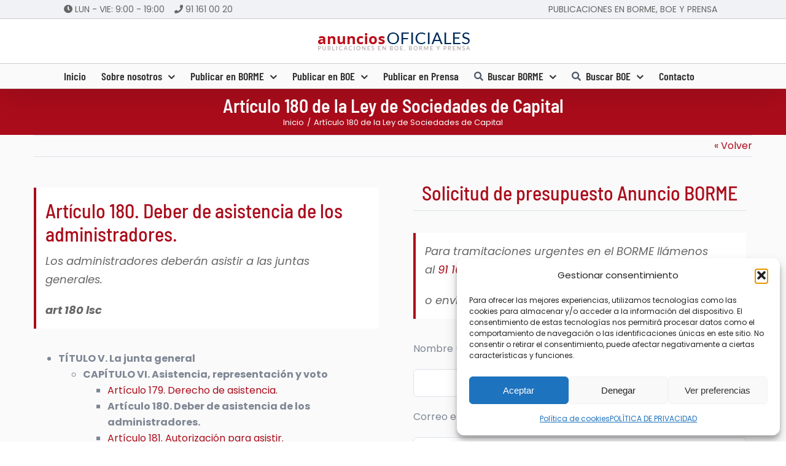

--- FILE ---
content_type: text/html; charset=utf-8
request_url: https://www.google.com/recaptcha/api2/anchor?ar=1&k=6Le7JK8ZAAAAAHxg_TtUGRKBetpjPVwd3Owm5wTq&co=aHR0cHM6Ly9hbnVuY2lvcy1vZmljaWFsZXMuZXM6NDQz&hl=en&v=PoyoqOPhxBO7pBk68S4YbpHZ&size=invisible&anchor-ms=20000&execute-ms=30000&cb=wqv454x7ty0v
body_size: 48697
content:
<!DOCTYPE HTML><html dir="ltr" lang="en"><head><meta http-equiv="Content-Type" content="text/html; charset=UTF-8">
<meta http-equiv="X-UA-Compatible" content="IE=edge">
<title>reCAPTCHA</title>
<style type="text/css">
/* cyrillic-ext */
@font-face {
  font-family: 'Roboto';
  font-style: normal;
  font-weight: 400;
  font-stretch: 100%;
  src: url(//fonts.gstatic.com/s/roboto/v48/KFO7CnqEu92Fr1ME7kSn66aGLdTylUAMa3GUBHMdazTgWw.woff2) format('woff2');
  unicode-range: U+0460-052F, U+1C80-1C8A, U+20B4, U+2DE0-2DFF, U+A640-A69F, U+FE2E-FE2F;
}
/* cyrillic */
@font-face {
  font-family: 'Roboto';
  font-style: normal;
  font-weight: 400;
  font-stretch: 100%;
  src: url(//fonts.gstatic.com/s/roboto/v48/KFO7CnqEu92Fr1ME7kSn66aGLdTylUAMa3iUBHMdazTgWw.woff2) format('woff2');
  unicode-range: U+0301, U+0400-045F, U+0490-0491, U+04B0-04B1, U+2116;
}
/* greek-ext */
@font-face {
  font-family: 'Roboto';
  font-style: normal;
  font-weight: 400;
  font-stretch: 100%;
  src: url(//fonts.gstatic.com/s/roboto/v48/KFO7CnqEu92Fr1ME7kSn66aGLdTylUAMa3CUBHMdazTgWw.woff2) format('woff2');
  unicode-range: U+1F00-1FFF;
}
/* greek */
@font-face {
  font-family: 'Roboto';
  font-style: normal;
  font-weight: 400;
  font-stretch: 100%;
  src: url(//fonts.gstatic.com/s/roboto/v48/KFO7CnqEu92Fr1ME7kSn66aGLdTylUAMa3-UBHMdazTgWw.woff2) format('woff2');
  unicode-range: U+0370-0377, U+037A-037F, U+0384-038A, U+038C, U+038E-03A1, U+03A3-03FF;
}
/* math */
@font-face {
  font-family: 'Roboto';
  font-style: normal;
  font-weight: 400;
  font-stretch: 100%;
  src: url(//fonts.gstatic.com/s/roboto/v48/KFO7CnqEu92Fr1ME7kSn66aGLdTylUAMawCUBHMdazTgWw.woff2) format('woff2');
  unicode-range: U+0302-0303, U+0305, U+0307-0308, U+0310, U+0312, U+0315, U+031A, U+0326-0327, U+032C, U+032F-0330, U+0332-0333, U+0338, U+033A, U+0346, U+034D, U+0391-03A1, U+03A3-03A9, U+03B1-03C9, U+03D1, U+03D5-03D6, U+03F0-03F1, U+03F4-03F5, U+2016-2017, U+2034-2038, U+203C, U+2040, U+2043, U+2047, U+2050, U+2057, U+205F, U+2070-2071, U+2074-208E, U+2090-209C, U+20D0-20DC, U+20E1, U+20E5-20EF, U+2100-2112, U+2114-2115, U+2117-2121, U+2123-214F, U+2190, U+2192, U+2194-21AE, U+21B0-21E5, U+21F1-21F2, U+21F4-2211, U+2213-2214, U+2216-22FF, U+2308-230B, U+2310, U+2319, U+231C-2321, U+2336-237A, U+237C, U+2395, U+239B-23B7, U+23D0, U+23DC-23E1, U+2474-2475, U+25AF, U+25B3, U+25B7, U+25BD, U+25C1, U+25CA, U+25CC, U+25FB, U+266D-266F, U+27C0-27FF, U+2900-2AFF, U+2B0E-2B11, U+2B30-2B4C, U+2BFE, U+3030, U+FF5B, U+FF5D, U+1D400-1D7FF, U+1EE00-1EEFF;
}
/* symbols */
@font-face {
  font-family: 'Roboto';
  font-style: normal;
  font-weight: 400;
  font-stretch: 100%;
  src: url(//fonts.gstatic.com/s/roboto/v48/KFO7CnqEu92Fr1ME7kSn66aGLdTylUAMaxKUBHMdazTgWw.woff2) format('woff2');
  unicode-range: U+0001-000C, U+000E-001F, U+007F-009F, U+20DD-20E0, U+20E2-20E4, U+2150-218F, U+2190, U+2192, U+2194-2199, U+21AF, U+21E6-21F0, U+21F3, U+2218-2219, U+2299, U+22C4-22C6, U+2300-243F, U+2440-244A, U+2460-24FF, U+25A0-27BF, U+2800-28FF, U+2921-2922, U+2981, U+29BF, U+29EB, U+2B00-2BFF, U+4DC0-4DFF, U+FFF9-FFFB, U+10140-1018E, U+10190-1019C, U+101A0, U+101D0-101FD, U+102E0-102FB, U+10E60-10E7E, U+1D2C0-1D2D3, U+1D2E0-1D37F, U+1F000-1F0FF, U+1F100-1F1AD, U+1F1E6-1F1FF, U+1F30D-1F30F, U+1F315, U+1F31C, U+1F31E, U+1F320-1F32C, U+1F336, U+1F378, U+1F37D, U+1F382, U+1F393-1F39F, U+1F3A7-1F3A8, U+1F3AC-1F3AF, U+1F3C2, U+1F3C4-1F3C6, U+1F3CA-1F3CE, U+1F3D4-1F3E0, U+1F3ED, U+1F3F1-1F3F3, U+1F3F5-1F3F7, U+1F408, U+1F415, U+1F41F, U+1F426, U+1F43F, U+1F441-1F442, U+1F444, U+1F446-1F449, U+1F44C-1F44E, U+1F453, U+1F46A, U+1F47D, U+1F4A3, U+1F4B0, U+1F4B3, U+1F4B9, U+1F4BB, U+1F4BF, U+1F4C8-1F4CB, U+1F4D6, U+1F4DA, U+1F4DF, U+1F4E3-1F4E6, U+1F4EA-1F4ED, U+1F4F7, U+1F4F9-1F4FB, U+1F4FD-1F4FE, U+1F503, U+1F507-1F50B, U+1F50D, U+1F512-1F513, U+1F53E-1F54A, U+1F54F-1F5FA, U+1F610, U+1F650-1F67F, U+1F687, U+1F68D, U+1F691, U+1F694, U+1F698, U+1F6AD, U+1F6B2, U+1F6B9-1F6BA, U+1F6BC, U+1F6C6-1F6CF, U+1F6D3-1F6D7, U+1F6E0-1F6EA, U+1F6F0-1F6F3, U+1F6F7-1F6FC, U+1F700-1F7FF, U+1F800-1F80B, U+1F810-1F847, U+1F850-1F859, U+1F860-1F887, U+1F890-1F8AD, U+1F8B0-1F8BB, U+1F8C0-1F8C1, U+1F900-1F90B, U+1F93B, U+1F946, U+1F984, U+1F996, U+1F9E9, U+1FA00-1FA6F, U+1FA70-1FA7C, U+1FA80-1FA89, U+1FA8F-1FAC6, U+1FACE-1FADC, U+1FADF-1FAE9, U+1FAF0-1FAF8, U+1FB00-1FBFF;
}
/* vietnamese */
@font-face {
  font-family: 'Roboto';
  font-style: normal;
  font-weight: 400;
  font-stretch: 100%;
  src: url(//fonts.gstatic.com/s/roboto/v48/KFO7CnqEu92Fr1ME7kSn66aGLdTylUAMa3OUBHMdazTgWw.woff2) format('woff2');
  unicode-range: U+0102-0103, U+0110-0111, U+0128-0129, U+0168-0169, U+01A0-01A1, U+01AF-01B0, U+0300-0301, U+0303-0304, U+0308-0309, U+0323, U+0329, U+1EA0-1EF9, U+20AB;
}
/* latin-ext */
@font-face {
  font-family: 'Roboto';
  font-style: normal;
  font-weight: 400;
  font-stretch: 100%;
  src: url(//fonts.gstatic.com/s/roboto/v48/KFO7CnqEu92Fr1ME7kSn66aGLdTylUAMa3KUBHMdazTgWw.woff2) format('woff2');
  unicode-range: U+0100-02BA, U+02BD-02C5, U+02C7-02CC, U+02CE-02D7, U+02DD-02FF, U+0304, U+0308, U+0329, U+1D00-1DBF, U+1E00-1E9F, U+1EF2-1EFF, U+2020, U+20A0-20AB, U+20AD-20C0, U+2113, U+2C60-2C7F, U+A720-A7FF;
}
/* latin */
@font-face {
  font-family: 'Roboto';
  font-style: normal;
  font-weight: 400;
  font-stretch: 100%;
  src: url(//fonts.gstatic.com/s/roboto/v48/KFO7CnqEu92Fr1ME7kSn66aGLdTylUAMa3yUBHMdazQ.woff2) format('woff2');
  unicode-range: U+0000-00FF, U+0131, U+0152-0153, U+02BB-02BC, U+02C6, U+02DA, U+02DC, U+0304, U+0308, U+0329, U+2000-206F, U+20AC, U+2122, U+2191, U+2193, U+2212, U+2215, U+FEFF, U+FFFD;
}
/* cyrillic-ext */
@font-face {
  font-family: 'Roboto';
  font-style: normal;
  font-weight: 500;
  font-stretch: 100%;
  src: url(//fonts.gstatic.com/s/roboto/v48/KFO7CnqEu92Fr1ME7kSn66aGLdTylUAMa3GUBHMdazTgWw.woff2) format('woff2');
  unicode-range: U+0460-052F, U+1C80-1C8A, U+20B4, U+2DE0-2DFF, U+A640-A69F, U+FE2E-FE2F;
}
/* cyrillic */
@font-face {
  font-family: 'Roboto';
  font-style: normal;
  font-weight: 500;
  font-stretch: 100%;
  src: url(//fonts.gstatic.com/s/roboto/v48/KFO7CnqEu92Fr1ME7kSn66aGLdTylUAMa3iUBHMdazTgWw.woff2) format('woff2');
  unicode-range: U+0301, U+0400-045F, U+0490-0491, U+04B0-04B1, U+2116;
}
/* greek-ext */
@font-face {
  font-family: 'Roboto';
  font-style: normal;
  font-weight: 500;
  font-stretch: 100%;
  src: url(//fonts.gstatic.com/s/roboto/v48/KFO7CnqEu92Fr1ME7kSn66aGLdTylUAMa3CUBHMdazTgWw.woff2) format('woff2');
  unicode-range: U+1F00-1FFF;
}
/* greek */
@font-face {
  font-family: 'Roboto';
  font-style: normal;
  font-weight: 500;
  font-stretch: 100%;
  src: url(//fonts.gstatic.com/s/roboto/v48/KFO7CnqEu92Fr1ME7kSn66aGLdTylUAMa3-UBHMdazTgWw.woff2) format('woff2');
  unicode-range: U+0370-0377, U+037A-037F, U+0384-038A, U+038C, U+038E-03A1, U+03A3-03FF;
}
/* math */
@font-face {
  font-family: 'Roboto';
  font-style: normal;
  font-weight: 500;
  font-stretch: 100%;
  src: url(//fonts.gstatic.com/s/roboto/v48/KFO7CnqEu92Fr1ME7kSn66aGLdTylUAMawCUBHMdazTgWw.woff2) format('woff2');
  unicode-range: U+0302-0303, U+0305, U+0307-0308, U+0310, U+0312, U+0315, U+031A, U+0326-0327, U+032C, U+032F-0330, U+0332-0333, U+0338, U+033A, U+0346, U+034D, U+0391-03A1, U+03A3-03A9, U+03B1-03C9, U+03D1, U+03D5-03D6, U+03F0-03F1, U+03F4-03F5, U+2016-2017, U+2034-2038, U+203C, U+2040, U+2043, U+2047, U+2050, U+2057, U+205F, U+2070-2071, U+2074-208E, U+2090-209C, U+20D0-20DC, U+20E1, U+20E5-20EF, U+2100-2112, U+2114-2115, U+2117-2121, U+2123-214F, U+2190, U+2192, U+2194-21AE, U+21B0-21E5, U+21F1-21F2, U+21F4-2211, U+2213-2214, U+2216-22FF, U+2308-230B, U+2310, U+2319, U+231C-2321, U+2336-237A, U+237C, U+2395, U+239B-23B7, U+23D0, U+23DC-23E1, U+2474-2475, U+25AF, U+25B3, U+25B7, U+25BD, U+25C1, U+25CA, U+25CC, U+25FB, U+266D-266F, U+27C0-27FF, U+2900-2AFF, U+2B0E-2B11, U+2B30-2B4C, U+2BFE, U+3030, U+FF5B, U+FF5D, U+1D400-1D7FF, U+1EE00-1EEFF;
}
/* symbols */
@font-face {
  font-family: 'Roboto';
  font-style: normal;
  font-weight: 500;
  font-stretch: 100%;
  src: url(//fonts.gstatic.com/s/roboto/v48/KFO7CnqEu92Fr1ME7kSn66aGLdTylUAMaxKUBHMdazTgWw.woff2) format('woff2');
  unicode-range: U+0001-000C, U+000E-001F, U+007F-009F, U+20DD-20E0, U+20E2-20E4, U+2150-218F, U+2190, U+2192, U+2194-2199, U+21AF, U+21E6-21F0, U+21F3, U+2218-2219, U+2299, U+22C4-22C6, U+2300-243F, U+2440-244A, U+2460-24FF, U+25A0-27BF, U+2800-28FF, U+2921-2922, U+2981, U+29BF, U+29EB, U+2B00-2BFF, U+4DC0-4DFF, U+FFF9-FFFB, U+10140-1018E, U+10190-1019C, U+101A0, U+101D0-101FD, U+102E0-102FB, U+10E60-10E7E, U+1D2C0-1D2D3, U+1D2E0-1D37F, U+1F000-1F0FF, U+1F100-1F1AD, U+1F1E6-1F1FF, U+1F30D-1F30F, U+1F315, U+1F31C, U+1F31E, U+1F320-1F32C, U+1F336, U+1F378, U+1F37D, U+1F382, U+1F393-1F39F, U+1F3A7-1F3A8, U+1F3AC-1F3AF, U+1F3C2, U+1F3C4-1F3C6, U+1F3CA-1F3CE, U+1F3D4-1F3E0, U+1F3ED, U+1F3F1-1F3F3, U+1F3F5-1F3F7, U+1F408, U+1F415, U+1F41F, U+1F426, U+1F43F, U+1F441-1F442, U+1F444, U+1F446-1F449, U+1F44C-1F44E, U+1F453, U+1F46A, U+1F47D, U+1F4A3, U+1F4B0, U+1F4B3, U+1F4B9, U+1F4BB, U+1F4BF, U+1F4C8-1F4CB, U+1F4D6, U+1F4DA, U+1F4DF, U+1F4E3-1F4E6, U+1F4EA-1F4ED, U+1F4F7, U+1F4F9-1F4FB, U+1F4FD-1F4FE, U+1F503, U+1F507-1F50B, U+1F50D, U+1F512-1F513, U+1F53E-1F54A, U+1F54F-1F5FA, U+1F610, U+1F650-1F67F, U+1F687, U+1F68D, U+1F691, U+1F694, U+1F698, U+1F6AD, U+1F6B2, U+1F6B9-1F6BA, U+1F6BC, U+1F6C6-1F6CF, U+1F6D3-1F6D7, U+1F6E0-1F6EA, U+1F6F0-1F6F3, U+1F6F7-1F6FC, U+1F700-1F7FF, U+1F800-1F80B, U+1F810-1F847, U+1F850-1F859, U+1F860-1F887, U+1F890-1F8AD, U+1F8B0-1F8BB, U+1F8C0-1F8C1, U+1F900-1F90B, U+1F93B, U+1F946, U+1F984, U+1F996, U+1F9E9, U+1FA00-1FA6F, U+1FA70-1FA7C, U+1FA80-1FA89, U+1FA8F-1FAC6, U+1FACE-1FADC, U+1FADF-1FAE9, U+1FAF0-1FAF8, U+1FB00-1FBFF;
}
/* vietnamese */
@font-face {
  font-family: 'Roboto';
  font-style: normal;
  font-weight: 500;
  font-stretch: 100%;
  src: url(//fonts.gstatic.com/s/roboto/v48/KFO7CnqEu92Fr1ME7kSn66aGLdTylUAMa3OUBHMdazTgWw.woff2) format('woff2');
  unicode-range: U+0102-0103, U+0110-0111, U+0128-0129, U+0168-0169, U+01A0-01A1, U+01AF-01B0, U+0300-0301, U+0303-0304, U+0308-0309, U+0323, U+0329, U+1EA0-1EF9, U+20AB;
}
/* latin-ext */
@font-face {
  font-family: 'Roboto';
  font-style: normal;
  font-weight: 500;
  font-stretch: 100%;
  src: url(//fonts.gstatic.com/s/roboto/v48/KFO7CnqEu92Fr1ME7kSn66aGLdTylUAMa3KUBHMdazTgWw.woff2) format('woff2');
  unicode-range: U+0100-02BA, U+02BD-02C5, U+02C7-02CC, U+02CE-02D7, U+02DD-02FF, U+0304, U+0308, U+0329, U+1D00-1DBF, U+1E00-1E9F, U+1EF2-1EFF, U+2020, U+20A0-20AB, U+20AD-20C0, U+2113, U+2C60-2C7F, U+A720-A7FF;
}
/* latin */
@font-face {
  font-family: 'Roboto';
  font-style: normal;
  font-weight: 500;
  font-stretch: 100%;
  src: url(//fonts.gstatic.com/s/roboto/v48/KFO7CnqEu92Fr1ME7kSn66aGLdTylUAMa3yUBHMdazQ.woff2) format('woff2');
  unicode-range: U+0000-00FF, U+0131, U+0152-0153, U+02BB-02BC, U+02C6, U+02DA, U+02DC, U+0304, U+0308, U+0329, U+2000-206F, U+20AC, U+2122, U+2191, U+2193, U+2212, U+2215, U+FEFF, U+FFFD;
}
/* cyrillic-ext */
@font-face {
  font-family: 'Roboto';
  font-style: normal;
  font-weight: 900;
  font-stretch: 100%;
  src: url(//fonts.gstatic.com/s/roboto/v48/KFO7CnqEu92Fr1ME7kSn66aGLdTylUAMa3GUBHMdazTgWw.woff2) format('woff2');
  unicode-range: U+0460-052F, U+1C80-1C8A, U+20B4, U+2DE0-2DFF, U+A640-A69F, U+FE2E-FE2F;
}
/* cyrillic */
@font-face {
  font-family: 'Roboto';
  font-style: normal;
  font-weight: 900;
  font-stretch: 100%;
  src: url(//fonts.gstatic.com/s/roboto/v48/KFO7CnqEu92Fr1ME7kSn66aGLdTylUAMa3iUBHMdazTgWw.woff2) format('woff2');
  unicode-range: U+0301, U+0400-045F, U+0490-0491, U+04B0-04B1, U+2116;
}
/* greek-ext */
@font-face {
  font-family: 'Roboto';
  font-style: normal;
  font-weight: 900;
  font-stretch: 100%;
  src: url(//fonts.gstatic.com/s/roboto/v48/KFO7CnqEu92Fr1ME7kSn66aGLdTylUAMa3CUBHMdazTgWw.woff2) format('woff2');
  unicode-range: U+1F00-1FFF;
}
/* greek */
@font-face {
  font-family: 'Roboto';
  font-style: normal;
  font-weight: 900;
  font-stretch: 100%;
  src: url(//fonts.gstatic.com/s/roboto/v48/KFO7CnqEu92Fr1ME7kSn66aGLdTylUAMa3-UBHMdazTgWw.woff2) format('woff2');
  unicode-range: U+0370-0377, U+037A-037F, U+0384-038A, U+038C, U+038E-03A1, U+03A3-03FF;
}
/* math */
@font-face {
  font-family: 'Roboto';
  font-style: normal;
  font-weight: 900;
  font-stretch: 100%;
  src: url(//fonts.gstatic.com/s/roboto/v48/KFO7CnqEu92Fr1ME7kSn66aGLdTylUAMawCUBHMdazTgWw.woff2) format('woff2');
  unicode-range: U+0302-0303, U+0305, U+0307-0308, U+0310, U+0312, U+0315, U+031A, U+0326-0327, U+032C, U+032F-0330, U+0332-0333, U+0338, U+033A, U+0346, U+034D, U+0391-03A1, U+03A3-03A9, U+03B1-03C9, U+03D1, U+03D5-03D6, U+03F0-03F1, U+03F4-03F5, U+2016-2017, U+2034-2038, U+203C, U+2040, U+2043, U+2047, U+2050, U+2057, U+205F, U+2070-2071, U+2074-208E, U+2090-209C, U+20D0-20DC, U+20E1, U+20E5-20EF, U+2100-2112, U+2114-2115, U+2117-2121, U+2123-214F, U+2190, U+2192, U+2194-21AE, U+21B0-21E5, U+21F1-21F2, U+21F4-2211, U+2213-2214, U+2216-22FF, U+2308-230B, U+2310, U+2319, U+231C-2321, U+2336-237A, U+237C, U+2395, U+239B-23B7, U+23D0, U+23DC-23E1, U+2474-2475, U+25AF, U+25B3, U+25B7, U+25BD, U+25C1, U+25CA, U+25CC, U+25FB, U+266D-266F, U+27C0-27FF, U+2900-2AFF, U+2B0E-2B11, U+2B30-2B4C, U+2BFE, U+3030, U+FF5B, U+FF5D, U+1D400-1D7FF, U+1EE00-1EEFF;
}
/* symbols */
@font-face {
  font-family: 'Roboto';
  font-style: normal;
  font-weight: 900;
  font-stretch: 100%;
  src: url(//fonts.gstatic.com/s/roboto/v48/KFO7CnqEu92Fr1ME7kSn66aGLdTylUAMaxKUBHMdazTgWw.woff2) format('woff2');
  unicode-range: U+0001-000C, U+000E-001F, U+007F-009F, U+20DD-20E0, U+20E2-20E4, U+2150-218F, U+2190, U+2192, U+2194-2199, U+21AF, U+21E6-21F0, U+21F3, U+2218-2219, U+2299, U+22C4-22C6, U+2300-243F, U+2440-244A, U+2460-24FF, U+25A0-27BF, U+2800-28FF, U+2921-2922, U+2981, U+29BF, U+29EB, U+2B00-2BFF, U+4DC0-4DFF, U+FFF9-FFFB, U+10140-1018E, U+10190-1019C, U+101A0, U+101D0-101FD, U+102E0-102FB, U+10E60-10E7E, U+1D2C0-1D2D3, U+1D2E0-1D37F, U+1F000-1F0FF, U+1F100-1F1AD, U+1F1E6-1F1FF, U+1F30D-1F30F, U+1F315, U+1F31C, U+1F31E, U+1F320-1F32C, U+1F336, U+1F378, U+1F37D, U+1F382, U+1F393-1F39F, U+1F3A7-1F3A8, U+1F3AC-1F3AF, U+1F3C2, U+1F3C4-1F3C6, U+1F3CA-1F3CE, U+1F3D4-1F3E0, U+1F3ED, U+1F3F1-1F3F3, U+1F3F5-1F3F7, U+1F408, U+1F415, U+1F41F, U+1F426, U+1F43F, U+1F441-1F442, U+1F444, U+1F446-1F449, U+1F44C-1F44E, U+1F453, U+1F46A, U+1F47D, U+1F4A3, U+1F4B0, U+1F4B3, U+1F4B9, U+1F4BB, U+1F4BF, U+1F4C8-1F4CB, U+1F4D6, U+1F4DA, U+1F4DF, U+1F4E3-1F4E6, U+1F4EA-1F4ED, U+1F4F7, U+1F4F9-1F4FB, U+1F4FD-1F4FE, U+1F503, U+1F507-1F50B, U+1F50D, U+1F512-1F513, U+1F53E-1F54A, U+1F54F-1F5FA, U+1F610, U+1F650-1F67F, U+1F687, U+1F68D, U+1F691, U+1F694, U+1F698, U+1F6AD, U+1F6B2, U+1F6B9-1F6BA, U+1F6BC, U+1F6C6-1F6CF, U+1F6D3-1F6D7, U+1F6E0-1F6EA, U+1F6F0-1F6F3, U+1F6F7-1F6FC, U+1F700-1F7FF, U+1F800-1F80B, U+1F810-1F847, U+1F850-1F859, U+1F860-1F887, U+1F890-1F8AD, U+1F8B0-1F8BB, U+1F8C0-1F8C1, U+1F900-1F90B, U+1F93B, U+1F946, U+1F984, U+1F996, U+1F9E9, U+1FA00-1FA6F, U+1FA70-1FA7C, U+1FA80-1FA89, U+1FA8F-1FAC6, U+1FACE-1FADC, U+1FADF-1FAE9, U+1FAF0-1FAF8, U+1FB00-1FBFF;
}
/* vietnamese */
@font-face {
  font-family: 'Roboto';
  font-style: normal;
  font-weight: 900;
  font-stretch: 100%;
  src: url(//fonts.gstatic.com/s/roboto/v48/KFO7CnqEu92Fr1ME7kSn66aGLdTylUAMa3OUBHMdazTgWw.woff2) format('woff2');
  unicode-range: U+0102-0103, U+0110-0111, U+0128-0129, U+0168-0169, U+01A0-01A1, U+01AF-01B0, U+0300-0301, U+0303-0304, U+0308-0309, U+0323, U+0329, U+1EA0-1EF9, U+20AB;
}
/* latin-ext */
@font-face {
  font-family: 'Roboto';
  font-style: normal;
  font-weight: 900;
  font-stretch: 100%;
  src: url(//fonts.gstatic.com/s/roboto/v48/KFO7CnqEu92Fr1ME7kSn66aGLdTylUAMa3KUBHMdazTgWw.woff2) format('woff2');
  unicode-range: U+0100-02BA, U+02BD-02C5, U+02C7-02CC, U+02CE-02D7, U+02DD-02FF, U+0304, U+0308, U+0329, U+1D00-1DBF, U+1E00-1E9F, U+1EF2-1EFF, U+2020, U+20A0-20AB, U+20AD-20C0, U+2113, U+2C60-2C7F, U+A720-A7FF;
}
/* latin */
@font-face {
  font-family: 'Roboto';
  font-style: normal;
  font-weight: 900;
  font-stretch: 100%;
  src: url(//fonts.gstatic.com/s/roboto/v48/KFO7CnqEu92Fr1ME7kSn66aGLdTylUAMa3yUBHMdazQ.woff2) format('woff2');
  unicode-range: U+0000-00FF, U+0131, U+0152-0153, U+02BB-02BC, U+02C6, U+02DA, U+02DC, U+0304, U+0308, U+0329, U+2000-206F, U+20AC, U+2122, U+2191, U+2193, U+2212, U+2215, U+FEFF, U+FFFD;
}

</style>
<link rel="stylesheet" type="text/css" href="https://www.gstatic.com/recaptcha/releases/PoyoqOPhxBO7pBk68S4YbpHZ/styles__ltr.css">
<script nonce="vYO8sNL1y3mKa7bxDeqYFQ" type="text/javascript">window['__recaptcha_api'] = 'https://www.google.com/recaptcha/api2/';</script>
<script type="text/javascript" src="https://www.gstatic.com/recaptcha/releases/PoyoqOPhxBO7pBk68S4YbpHZ/recaptcha__en.js" nonce="vYO8sNL1y3mKa7bxDeqYFQ">
      
    </script></head>
<body><div id="rc-anchor-alert" class="rc-anchor-alert"></div>
<input type="hidden" id="recaptcha-token" value="[base64]">
<script type="text/javascript" nonce="vYO8sNL1y3mKa7bxDeqYFQ">
      recaptcha.anchor.Main.init("[\x22ainput\x22,[\x22bgdata\x22,\x22\x22,\[base64]/[base64]/[base64]/bmV3IHJbeF0oY1swXSk6RT09Mj9uZXcgclt4XShjWzBdLGNbMV0pOkU9PTM/bmV3IHJbeF0oY1swXSxjWzFdLGNbMl0pOkU9PTQ/[base64]/[base64]/[base64]/[base64]/[base64]/[base64]/[base64]/[base64]\x22,\[base64]\\u003d\\u003d\x22,\x22I2BeHsOKMFHCkMKEwrTCvcO0asKzwo7DhVLDtMKWwqPDo0lmw4rCocKPIsOeDcOiRHRILMK3YxpxNijCs0Ftw6BrMRlwO8OWw5/Dj1HDj0TDmMOSLMOWaMOhwrnCpMK9wpHCtDcAw75Ew60lR2kMwrbDlsKlJ0YPVMONwopqT8K3woPClxTDhsKmLcKdaMKyXMKVScKVw5dZwqJdw4URw74KwoAvaTHDiSPCk35Kw5Q9w54iGD/CmsKTwrbCvsOyJEDDuQvDhcKrwqjCuhFbw6rDicKZJcKNSMO7wqLDtWNuwrPCuAfDlsOmwoTCncKoMMKiMg0Bw4DClF18wpgZwotiK2J/SGPDgMObwpBRRwZVw7/CqDHDlCDDgSooLkVhCRABwrVAw5fCusOvwrnCj8K7XcORw4cVwocRwqERwp3DnMOZwpzDhMK/LsKZEx8lX19+T8OUw6Jrw6MiwqkOwqDCgx4wfFJoecKbD8KgVEzCjMOrfn50wrDChcOXwqLCk1XDhWfCpMOFwovCtMKRw50vwp3DmcOAw4rCviNCKMKewqPDmcK/w5IXTMOpw5PCk8OkwpAtNMOZAizCiXsiwqzCgcO1PEvDmAlGw6x5ejpMUWbClMOUfgcTw4dWwqc4YA1DekU5w7zDsMKMwoxbwpYpC1EfccKEGAh8CcKXwoPCgcKcbMOoccOQw4TCpMKlLsO/AsKuw64vwqowwr3ChsK3w6oAwpB6w5DDo8KNM8KPYMK1RzjDtsKTw7AhNGHCssOAFHPDvzbDmGzCuXwySy/CpwDDg3ddHHJpR8OOasObw4JHOXXCqzxCF8KyegJEwqs7w5LDqsKoFcKuwqzCosKKw4diw6hkAcKCJ0TDo8OcQcO0w6DDnxnCtcOBwqMyCcOLCjrCs8OVPmhDA8Oyw6rCowLDncOUF0A8wpfDr3jCq8OYwqnDpcOrcQfDo8KzwrDCmU/CpFI8w47Dr8Knwpwsw40awo7CisK9wrbDkVnDhMKdwrjDgWx1wpB3w6Elw6TDpMKfTsKVw6s0LMO3a8KqXBzCqMKMwqQ0w7nClTPCtg4iVivCugUFwrvDng01ZDnCgSDCtcO3WMKfwrMufBLDlcKDKmYUw67Cv8O6w73CgMKkcMOTwo9cOH/Ct8ONYEYsw6rCinvCi8Kjw7zDrmLDl2HCkcKVVENnH8KJw6InIlTDrcKAwoo/FFnCoMKsZsKrEB48GMKLbDIGPsK9ZcK5E04SS8Kqw7zDvMK8FMK4ZTEVw6bDkwoxw4TChwnDncKAw5A8JUPCrsKVQcKfGsOCQMKPCyZPw404w6/CpTrDiMO5AGjCpMKhwrTDhsK+C8KaEkA2PsKGw7bDtwYjTW0dwpnDqMOuAcOUPH5RGcO8wrjDjMKUw59mw4LDt8KfEz3DgEh1VzMtWsO0w7Z9wo7DsETDpMK3CcOBcMOKbEhxwr9XaSxKdGFbwr4rw6LDnsKZH8KawobDglHClsOSJcOQw4tXw7ADw5AmQ1JuaD/[base64]/CpcO8b8Kdw4DCphYZXgLCrFrDnSvCosKxwrdswpUQw4I/DcK/woZdw5tSHVfCkMOjwovCusOWwq/Do8Ozw7rDrELCucKHw7MDw7I+w7jDvU3CrQnCuBUFRsOQw5RFw4XDuDPDpUrCsTMxGxzCjlzDh3kWw6UybXbCgMODw5nDisOTwpBBLMK5I8OBIMOdQ8Kgwoc3w7AbEcO5w68pwqXDlF88LsOZbMK9AsKoEkDCmMOsASnCg8KfwrbCh2LCiFgCf8Oowr/CtSwsQl5uwpjCqMOMwp4Gw6A0wojCsw0cw7rDi8OTwoYvPEzDlcKeDh1FJUjDk8Kpw5U+w4ZfLMKnS03Cg1RgZcKfw57DgWF3EHATw6XCri5rw5Q/wojCmXHDu1hrGsKbVUDCicKgwr83JAvDpCDDqxJswr/Dm8K+ZMOSw6ZXw67CncKOM2sqFcOjw7fCqcK7RcKJdTXDvRNmZ8KIw6vCjiR4w4wrwqUie1XDgcOyQBXCpnx6ecOfw6g2cA7Cm03DgsK1w7/DtgnClMK8w4EVw7/DihkyH0g7K09lw506w6/Csh7Cj1jDrGNlw71AHm8sFTjDgsO4HMOEw6YUJUJVazPDuMKgU3BmQlQdWsOKWsKuDzBmdw/Cq8OPX8KLax9ebBNlAC0bwoDDtDFnFsKUwq/CsAvCjwlfw4ccwq4WBxMCw6LChAbCk1HCgMKkw5NZwpYdfcOYw6wswr/CucKmZFbDnsOqacKpK8Kmw4vDpMO0wpPDmzjDrmwADhjDkwx5BlTChMO+w4gXwpLDlsK/w4/Dtwk6wpYfNkLDqQEIwrHDnhPDhWh8wrzDhXvDlivClcKVw5opO8OaDcK/w5zDkMKCU00gw6TDncOZBDc6WsO3ZTfDrhQ3w53DjGRnS8OCwopTFBnDo3RFw4LDvsOzwrs5wqFiwqDDtcOWwrBqIm/CjjBLwrxIw6LChsO7eMKTw6bDsMKLJTlZw7kLHsKLKxLDkEp5XULCncKdeHvDk8KEw7rDoxFQwpDCsMOpwoA0w7PCisOZwojCvsKrJMKUV25+ZsOHwogrX1zCkMOtwrPCsW/Dm8O4w6XCgsKyYFV8azTCpRLCpcKvNg7DsxPDmCXDp8OJw5l8wohew7bCusKMwrTCuMKhYl7DvsKmw4N5KSYPwqkNFsOcPcKkCMKIwqhQwpnDpMOvw5d7bsKJw7nDnDInwrjDrcOcdsKlwoINWsOtbsKcB8O8R8OBw6DDnXTDkMKOH8K1fErClS/[base64]/DvsO/w40QbUMgFXcfRUUew5zDlsOGwp3DsnUKdA8GwqjCui9kWcO4emxaasOCC0I3Wg7ChsOywqIJOHHDpnTChm7CuMOJQ8Oiw6ITYsKbw6vDunnCuTzCuz7Di8K+UU4Ywq06w53DombCiBk/w75nEgYbfsK8IMOiw7rCk8OFWwbCjcKMXcKAwoMIGsOUw6I6wqLCigE1RcKkYBFrYcOJwqdZw77CqyHDjHIuInnDlcK2wrgiwprConTDksKxwrZ4w6dKPgLCszoqwqvCmMKENsKCw792w65/YsO9KXwuwpfChV/[base64]/DsCvDo8OFbcKIDlXDisO7w5XCq2kFwrwyesOuwq8Gw5BGCMKMfsOjw5F/A2wIFsOgw5djZcOGw4fDoMOyDsK9PcOkwoPCqkgENAwUw69sTRzDuz7DpnF2wrPDvmZMQ8ODw4XDtMObwp1dw6HCpxJFPMKUC8KVwpRKw6/[base64]/[base64]/Dk8K/wqA0YxPCpnHCi8OIdkbCmMK5HV/Cu8ORwrQlXUImBSpkw5k/b8KCMHd8I2QCF8OSKMKXw7oeahfDi2sBw7wowr5Zw7XCrjbCscO4fV0hGMKcJFwXGUTDv0tBAMK+w44kT8KcbHnCiR4LACHDj8O3w6LDhMKLw53DtWTCi8KILG7DhsOhwqPDqcOJw6xhBwQDwrF+CcKnwr9bw48LL8KmDjHDnMKyw4/DjMOnw4/DnBdewoQgI8OCw4/Dvg3DgcOwF8Kww69Tw5stw61WwotRaXvDvmVUw48OVcO0w4MjGcOvW8KYFRNnwoPDlAjCkw7Ch17Dmz/CumjDrwMefBnDnU3Dtn8YRsOYw55QwrtNw5tnwqtjw597OMO/[base64]/DpiPCrFETw7R+wp3Co2LChnd6S8OZNUjDp8KoEjPDpQ4WMcKlwrDCksKJY8KGZ3Nsw6gOAMO/[base64]/wrTDkjzCucO1KMOSw4TCjsOIwrc+SWNNw500PMK/wqzCn0nCk8KQw6sKwpnCi8Ksw5HCgQZEwoPDph9aG8O1Gh5gwpPDjMO+wq/[base64]/w4nChcOnwo7DlwrCtMO5w6fDoQ/[base64]/Co8Kww5I1XlHDrxDDkMOjKU7Dh8K6ET5eNcK1FyRgw6rDuMKeSThVw5xxXwQtw6crWlLDncKVw6FWGcOfw77CrcKDDS7CrMOHw63DoD/CtsO4w5Edw7QJP1bCscKzPcOgeS3Co8K3KX/CiMOTwrRqWDomw60CBVFXUsOewociwo/[base64]/[base64]/Djg1NEntcVAF5eVRwwo5TOhbDkXDDucK8w6/CvE4DcXLDoBouAlnClMKhw4YXVcOLdWYawrJlW1pZw5/DtMOpw6zDvAMgw4ZaVjtcwqpgw4XDlgZNw5hSN8KPwqvCgsOgw5gzw5xPJcOlwqnDvsKiOMOPwovDvH/DnVDCj8OcwqLDjBcoORFtwoDClAPDjsKREHrDvnt9wrzDuVvCqmtJw6JvwrLDpMOzwplow5zCjgzDo8O7wqZjSQcpw6sTKcKLw6rCgGTDn3vCmDzCtMKkw5dHwo/DuMKfwpzCshlLRcOLwqXDqsKawo0GAGrDqcOzwpEGW8K+w4HCvMO5wqPDh8Ozw7XDnzDCmsKPwpBJw4Rjw5A0V8OPT8KqwrVaCcK/w63ClMOhw4c4QzsXQB/[base64]/DucKBw6fDvzl1DcKFCm0VwrN0w6vDo1TCrMKYw5svw7/[base64]/ClMKGw61pwqJHw7TDjRQbw6ohw4fDhSp+e8OPXcOfw6fDoMObVRt9wo/DtwdBVyhCIBXDt8OoXsO/QHMVcMOhB8Kyw7TDisObw7vDpcKdZXfCp8OJRMOhw4rDtcOMW3fDnmgtwo/[base64]/Izxnw5nDisOSw7wwaUXCvcOBScOHwofCi8OSw5/Dkz3CjcKZGSbDrEDChmjDiD56NcOwwpjCpynDo2IYQRXDiRo0w4HDssOdJ146w7FQwo0QwpXDpMKTw5k7wrkgwoPDh8KnBcOQBMKhM8KYw77CosKkw78tS8KtfGFywpvCoMK6ZWNSLFZGZWFPw7TChFMFAicsSkTDtSzDkiXCmVw9wo/DpRogw4jClSXCv8ONw5AfKjwHNsK2e3HDuMK3wqgWZRTDuiwvw4DCl8KGccO0NwzDpQo0w5MZwo8GDsK/PcOYw4/DiMOSwr94FX0HbHTCkRHDqQXCtsOvwoAGZsKZwqrDiXM7EXPDk3rDpsK9wqLDmj45wrbCgcOKesKDHh5/wrDChjIqwohXZMOLwqzClXXCl8KwwpxKPMOew4PCuh3DmArDrMKANQ48wo1OPi1FG8K8wq8mQCvClsOsw5kjw47ChcKEDD07wrFZwqnDscK4Wix0K8K6YWM5wpYzwq/Di2sJJsKMw5g6K0F1JkkfYWc8wrY0QcOGbMOyYQjDhcOmVHbCmH7CmcK1OMOJdkQVfsK4w4xBbsOnXC/DocOnG8Kpw5xswr0fQFfCoMOFUcKeVgPCscKhw4V1w74kw4zDlcK8w699EkUyesOzw7I9HsOdwqQ9woJ4wq9WG8KOXl7Cq8O2PcK/X8OlJj7CvcOQwobCvsKWQRJmw73DtT0DDgHCoXHDsXcYw5bCuXTCqCY+LFrCslc5w4PDkMOSwoTCtR0pw4vDs8Opw5DCrX4CO8KswoB2wpt2N8O8IB7Dt8KvG8KiBHLCncKJwr4mwqsfBcKtwrzCkDoCw5vDtcKPAAvCqDwfw4VPwq/DnMOKw4U6wqrCm1xOw68Mw55XSkPCl8OuA8K3Z8OVH8K1IMOrBlIjbAhNECnCrMOCwovCg1BXwr1mwozDucOfUsKSwonCqAtBwr9nSmbDhjvCmgE/w7UCAwHDtyA6wqBNw59wDcKbfiV+wrI1TMOlak8/w5k3w47Dj2NJwqJaw7szw6LCnBwPF09JZsKhFcKKaMKqU0dQVsO/wqHDqsKhw7o7T8KxZMKiw5vDlcO6IMKAw43DlXImI8KYYTdrQMKsw5dvZF/CocKxwrBiEjNTw6tfZ8OpwoZYbsORwqfDt30zaUFPw7E9wogZSlFsQ8OOY8OBAU/DqsKVwr/[base64]/w7kHwqDDicOmwroVwpkxwrbDt8OZZcK/[base64]/w4/[base64]/wonChsOZJsOwYMKEw7LCkERhC1nDiwgIwqA/w7DDu8OEfTpQwpzCnXlvw4XCicOKVcOoN8KjfAR/w57DnSzCn3fCo2VWe8K+w7dKWwcSwpNwPyzCvCMicsOLworClAZlw6/[base64]/ChDbCvhbDmcKfwoByKkPCusOkwpjDrQULXsOQw6zDjcOEeHzDu8OAwpI5IkNQw4kyw4vDrMO+MsOow5LCs8KOw7sFwq8YwrsewpfDgcKpF8K5ZELCjsKyGRAtKlDCpA1BVgrCicKkc8OxwoQtw59mw5Nsw5XCoMKSwqU4w5TCpsK8w6E8w6/DtcKBwqEIEsO0BsOGUcOyDVZWCSfCpcOpacKQwpbDusKXw4nCimdwwq/ChHwbLlTDqivDnlLDp8O7ZBPDlcOICzBCwqXCnMOowolcQcKKw6Nxw58vwq1yPTlwS8KKwpxPwqTCon/DpMKyLTbCpD/DucKcwpltQVJ3LSrDrcOyQcKXRcKsc8Osw5UTwqfDisOMKcKUwrx3DsKTOGnDjwFrwonCn8O7wpomw7bCoMKawrktP8KuN8KeHsKcecKzDz7CmloYw6VIwrzDgjt/wrnCq8K0wqHDuA43ecOQw6I1dW0Sw5F8w4NWKsKHcMKQw5jDvhoxYcKQFGbCuRsXw50oQW/[base64]/CpBQqw4TClMKGwr9cwpTDuQBIwp3Dp8KWw49Nw4sDAcKMBcOtw6/Dkh9Mby11wr7DlsK4w53CnAnDuxPDlxnCtVPCqT3DrXE+wpMjWzHCq8Khw57CqMK/wppuMWPCksOew7/Dl0BNDsOSw4LDuxBNwr4yJVwswqYKLWrCgF8Vw7cAAl9hwp/CuUc3wrprHsKteTTDhWHCucO1w5DDjMOFX8KpwpQiwp3DpcKVwqtWNsOtwpjCqMKtA8O0WTHDkcOWLSrDtW4wGsKjwpjCt8OCZMOLQcKYwo3Dh2/DnhXDtDTCqwDCu8O7PjQCw6Uww7fDisKQDl3DnVfCuAsvw6nCtMK/LsK3wrgFwrlTwo7CncOIbcOuVR/[base64]/Dmlp1w5tqRMOzwr4xw4ErKsOyGDrDncKhfcODw5fCtcKje28pFMKxwobDq0FLw5DCrm/ChcOKPMOkDg3CmkbDsADCt8K/MFrDtFMXwqBLXGZ6AsKHw7xKH8O+w6fCuW3ChWvDoMKlw7jDoy59w47DqglDLMKOwqLDoG7CswVzwpPCoUcvw7zCr8K4YMKRX8KFw4DCnQJPdyvDhU5fwr9JfADCnwshwq3CiMO+PGQ0woZGwpR2woM2w5IrBsO8ccOnwpQnwowiQDHDnlNkCcK/wqrClh4KwpgUwo/DjsOkH8KHF8OtGGAJwoU2wqDDnMOtcsK7fmpTAMOjGX/Dj23DuW/DhMKFQsOjwp4IEMOXw6nCr2oCwpvCkMO/TsKOwojCo0/DqEdEw6QNw586wqFHwq4Zw7NSe8KpcMKvw5DDjcOeccKAFz/DqgkUGMODwrTDrMOZw5hRUsOmNcOfwrXDusOlVHBXwpTCvkvDk8OlLsKww5TCrBTCqhJmacO7MTFRJsO0w55Hw6EcwoLCmMOACwVPw4PCvTDDjcKdcw9/w77CuC/Cg8OEwpzDql3CnRMAIUvCgAAjFsKtwo/DkhbDjsOGJnvCkSdqeHp0CsO9RmfDo8KmwrU3wql7wrtwKsO5wpnDrcOKwrTDl0HCiEMMMcK7PsOoJX/Ck8OMZig2csOOXWdiODHDhsKOwofDrHnCjsKMw6wLw7sgwpUIwrMRYnzChcOZH8K6H8OhCcKoZsKJwpo9w6p+bzwOS3Eew6LDoXnDjWptwq/CgsOmTBxaIgTCo8OIQTFdbMKYPmLDtMKLMyFQwppTwpbDgsOPVGTDmCrDtcKswoLCusKPARbCj1PDp0DCiMOZFwHDnB8dfQ/CsmpPw4/[base64]/wo0XRERzwqR5wqhlXVTDqcKmwqjCrX4KU8KlAcK4YMOPXWEQN8KnbcKIwoRywp3CtzlXa0zDqmZlMMKoPSB3Cx17Bm9eKwjCl0HDlEzDuhsdwp4gw7BtS8KGJXgTe8Kbw5jCisOvw5HCnz5cwqgHXsKbI8OfHm3CvgtZw4hPcHfDtlrDgMO/wqfCrUcpZxfDtQ1pT8O+wrFBMxF2dWJmDEVjMHvCnULCi8KKLhfDkRDDrzbCqhzDkkDDnhzCjyvDhMKqKMKiAwzDmsOvRBsJI0dHfj/DhmU9eFB3R8KJworDqcKLfcKTP8OoAcOUYj4nIkF/wpDCh8O2A0x+w7fDvlXCucOow6DDmEXComAVw5RbwpZ/KMKJwrbCnXglwqDCgnnCkMKiIMOsw6gDOsKsBTB4V8KQw7xMw6jCmh3DnsKSw4XDqcK7w7EVw4TCnlfDqMOkNMKvw6rCnsOXwoPCtFvCrEB/eGnCrg0CwrYTw6PCiyPDlcKjw77CpjwdG8Kiw5PDhsKmGcKkwqERw4TDpsKTw4bDicOaworDjcOsNwcPWDgNw58wLcOCBMOOWCxyUD8Dw4DDlMKNwpt9wrvDvC0vwrUYwq/CmAfCiRJAw5LCmgbCmMKEBypleEfCt8KrKsKkwpkRKMO5wqbCpzzDisKyHcOFQwzDhDNZwo7DoTvDjiEqVcONw7LDoyfDpcOpCcKOKUIERcO4w5U6BS3CjyvCoW9pOcOOFcOXwrLDriTCq8OKTDvDiwXCglkIRMKBwoXDgzvChg3CkgrDkE/[base64]/wpZ5D0glw4YfwpnDn8Ood8KGw6zChjvDmWcHd0XDscKMITIDw7vCrjnCkMKhwqoIbR/ClsOrLkHCtMO4BFoZb8OmbcK4wrN4XV7Ct8OZwq/DlHXCqMOlMcObccKPJsKnIRgiCMOVwrnDsFsMwoQsHwfDqx/[base64]/DrSvCsRYvIsKXEsOoQnp2wo1YTsK+PsOfcDxVAErDmSDDqRfChUrDosOxN8OzwqjDo0lSwqojBsKmLw7DpcOkwoJbeXtEw6E+wp0SM8OHwoNHcV/DsTZlwplFwqhnZ2k7wr/[base64]/w7VrwpMBw4XClnvCsFkKMMOOWBkTQcOud8OhSy3CnihLDGxfNyYEE8K9w4hLwoxYwp/DuMKiKcKHOsKvwpnCqcOpLxfDlsKwwrjDgSI3w51zwqXCrcOjAcKAKMKHORBDw7ZMCsOdTXcjwo3DnyTDmGB/wpxAOh7DvsK5NzZELBDCgMOtw4YKbMKtw53CtsKIw5nDtxJYayfCuMO/[base64]/DnjPCpMOhRXEuJMO+dsKbwo/DnUrDkU4lwpbDpMOaZ8O/w7XCjXvCjsOOw4PDjMKdIMOswo3DggNtw4hXMsKLw6PCmXxxTWDCmw5Fw5HDncKuYMOOwo/CgMKQBsKqw6NQU8O3XsOkMcKoSk0/wpA5w69gwpZ3wp7DmW5pwrFFTWzCpn0gw4TDuMO1ESQ9SnxrdzrDl8Ogwp/DlxxTw6McPxouHFNawpEOV3oOHkIXKHvCjCxtw6fDsRbCi8Kew7/Ch3JHDks6wo7DpT/CisKrw65Pw55nw73ClcKgw40vcCjDhMK/w4gHw4VnwrnDrMK5wpnDnXNxWzJSw7lZM14DWAvDh8KUwrBQbVNSOWcGwqbCnmDCsn/DoBzCjQ3DiMK1ahoKw6/DpC9Ww53CrMOZABfDlMORMsKXwrZwSMKYw7ZJLCTDri3Di2zDgGxhwp9Hw6Udb8Knw4oBwrB4cQIcw7XDtWrCnV1sw7lNWG/CncOPQSIZwp8HecOxFcOKwq3Dt8OCeWZuwrUbwrsrBcKawpERHMKawphIesKLw44bb8OIw588CcKwVMOqKsKmSMOKf8OJYnLCnMKDwrxNwoXDtWDCukXCmsO/[base64]/CpMOKwrjDjmfCkMKwwrvDqUoLw5rCisKhYkQ5wrBvw60nJEzDj2J9F8OjwpRawoDDhSVjwqhLWcOSE8KgwqTChMOCw6PCtWl/wolBwq3DlsO8woPDvXvDv8OlF8KzwrvCvi1CLnA8E1fCsMKRwoRNw65FwqgdHMKpOsKkwqbDlhTDkShVw7dZP37Do8KGwo1zaVl3fsKjwq06QcOIQBJrw54mwqNwFQHDmsOMw4HCksO7NwZDw5vDjsKEwrDDgAzDlVrDunLCscKRw4Faw6Exw7TDvwzCmT0vwrIlRg/DlsOxHzLDu8KTHjbCncOuWsK8eRzDqsKuw5XCj3kBLMO2w67CjARzw79iwrvDgCMQw6gWRgFYcsObwpNxwo8iw7xoKGN2w7JswolCSH0hI8Oxw7LDv2Bcw7R2Vg9MQF7DisKWw4B0TcOcL8OSD8OROsKywrbCqgUNw4rDm8K/KMKdw4ljCcO+aTZ5ImlOwopEwrlcOsObD37DkRhaDMOuw6zDjMOJw4M/GV7DpsOyUWIXM8OiwpzCncKrw4jDrsOpwpbDo8O5w5TCmXZDbsKxw5MfICYHw4zDrw7Dv8O3wpPDvsODasOzwqzCrsKTwr7ClVF0wpt0d8O3wpElwrcHw5fCr8OkMhLDklLCjQILwoEjHMKSwrfCucK5IMOtw5/Cs8ODwqxtA3bDiMOjwo/DrMKOTFXDvQF0wojDvB0tw5vCknrCnVhCeGx9RsOLIHJMYWHDhkjCsMO+wp3Cq8OZBE7Cj1TChx06c3TCpsOLw5F1wolRw7RVwoh2cjLCin7DjMO8aMOJK8KdUzw5wrXCi1stw53CgFrCvcKeZMOGfh3CpcKCwqnDiMKMwokWw63DncKRwo/[base64]/CjT3DgCgBw7jCjMOiYRTCmMOrccKXw4poI8OOwoRhw4JnwrDDm8O7wporOzrDlMOeV3MHwoXDrTpmZMOTTV/[base64]/DkMOjasKDwo3DoXbCosOpbsO6wqUrCwPDscOuOsK+wpgkw4k6w5g/DsOtcUJ2wpVUw6QGFsOjwp7Djnc0c8OxXyB6wpnDtMOPwqAhw7wew4Riw63DicOlfMOWKsORwpYuwo/DkXDCsMOPMEEoVsK/FMK5DXRVSkbCr8OpUsOmw4oEJsKmwolLwrd1wpJFS8KLwpzCusOXwrQjZcKORcKpP0nDiMO8wqnCgcOHwqfDumweXMK+wrLDqnw3w5TCv8OIDcOiw67DgMOPSmtaw5bCkGEUwqXCjcKSTHcKc8OnYxbDgsOzwqbDuQBcOcK0Dn/[base64]/C8Obw4htPGoFw5vCssKfwrXDkF87w57DqcKKBcKwK8O9fQjDuG00VyrDn3DCiwTDg3FKwrFsNMOWw5xZUsOzXcK0I8OcwqUQBSDDucKZwpBvO8ObwokYwpLCp0pgw5jDuxJjd3h+KS3DksK/[base64]/DgMKwPcKiU2E1wqjDv8OxMmzDvMKGCz/[base64]/w6RSw6jCviElw47Cvkpkw5/DqMKLP1c/PsKnw4BWGWvCsn/[base64]/[base64]/DonARUMOVJ8KJwq42OxVIw5tZwqXCl8Kbwq5GCCjCmwXCkcKAw51awqRFwobCrSd0PMOzYiZmw6fDlxDDjcOyw65AwpbDvMOpLm98ZsKSw5jDp8OqJcOLwqRNw74Fw6ETH8OIw6fCisORw6nCgsKzwqEyAMKyKTnCs3dzw6AkwrlvXsKodz1/GFfCtMK5UlpORGFjwos+woHCqAnCl2ZnwoocMMOKWMOEwq1TQcO+OmY/[base64]/[base64]/Cg8KOdHvCt3DCmcOgccOfwprCuUVkw6crFMKwKzFCecOBw7wAwqfCkkR6aMOWMEtuwpjCrcKuwoPCqMKIwqPDs8O1w5YrHMKjwotCwrzCrMKCKUEXwoDDj8Kcwr3DuMKibsKhw5A/dntnw4AowoRRAW1/w6kvDMKSwqkqKwXDgy93U17Co8Kxw5DDnMOCwplBGW3ClyfClhXDu8OzLgPCni3DvcKOw4pew63DuMOOWcKVwo0OAS5YwpjDicODWCZnP8O2VMOfBWDCssO0wp5EEsOQPAo2wqnCq8KpfMKAwoHCgUPDvFx3fXMuXEPCjcKJwo/CmWklSMOKMsOBw6jDkMOxLMOTw5sgLMOtwoo9wp9lwpTCoMOjLMKFwojDjMKhPcKcw4nDscO3w5vCqGXDngFfw5lnA8KQwp3CucKvbMKhw4bDp8O0OBA/wqXDnMKPE8K1WMKrwrYlZcOMNsKww51tXcKZUDBwwpTCpMOnEC1cPsKowobDmDZTSxTCrsONP8OiW3cQfU3DlsKlLTpcbm8aJsKdA3DDrMOjfsKfH8KZwpTCl8OBeRbCsU5Kw5/Dq8OmwpDCo8OiSy3DkWTDi8OawrA0QiXDm8Odw5rCgMK1AsKpwp8HKXnCrVt1FVHDpcO6HwDDjlnDiQh4wrFqVhfCu1Bvw7jDpQ4KwojCjcO/w5bCpDbDhMKTw6towp/DmMOZw6o/w5FywprChzPCu8OXYkAdC8OXCysqR8OSwo/CkcOyw6vCqsKmw4HCrMKFWUDDucOlwofCpsOpNxRwwoVaGVVGJ8Oxb8OYV8Klw65dw4FjRk1Rw4fCmklPwrw+w7PCjRAVwo7CqsOowqnDui9HcSR+WQjCrsOmMCkMwoAkc8OKw79GUsO6KMKaw6nDvBfDt8OVw77CjgJ2w5vDggnCi8KLZ8Kpw5/CqQZFw50nPsO3w5FGIRfCphtldMKVwp3DrsOZwo/Crl1Ow7sYDyPDty/Cs2nDmsOXWwYyw53Dt8O0w7nDrsKAwpbCjcK1LTnCisK2w7XDiFMawr3CqV/[base64]/wqwxw7FGC8KBwp/DkgvDojsWwrt+wppXwoPCkxsZA2hHwoVXw4DDu8KCZ2YLb8OQw68RNkx9wo5Rw5U2CX8lwoDCqHnDkWQoUMKwYR/[base64]/Cj8OUDcONbMK1wpTCrHl6w5PChwQoZMO9VQN8NcOaw4V0wrYUw5HDmsOnMkpewpMpbcKTwpB3w6fCiUPDm3zCt1NkwoHDl0lNwppLKXnDrkjCoMKmYsO2Hm9yW8K3RMKsbm/Di0zCv8KVY07DgMO0wqfCvBA4X8Oic8OMw643ccOHw7DCrRUMw47ChcOiHzzDqE7CpsKMw4rCjDHDhlISTMKVOBDDgn/[base64]/DncOgw53CjX/CizPCilcmG8KvT8OwwqLCk8OkwrzDuADDmMKddcKkLWPDmcKEwpJxY07DmxLDjsKofxdUw7tKw4F9w5VIw4jCmcOuY8O1w4/DmMO1ETw0wr5gw503cMOyKU1rwox4wpvCusKKXBhfF8OhwpjChcOlwqzCpT4nCMOEKMKdcSI4WkvCh08+w53Ds8O1w73CoMONw4vDh8KWwoM7wozDhk4xw6cALAFvZcKfw4vCinnDllvCtDdkwrPCqcKOIBvCqDxCKEzCpn/CkXYswr92w57DicKDw4jDiXDDgcOdwq7CsMOewoR/K8OgXsKlMhMtE0YiGsK9w6FHw4Rkwp8Mw7sRw7Rmw7wJw5LDkMOeXyRLwptMcAXDtsOFOMKPw7bCqMK3PMOgSx7DgT/CrsKDRwTDgsK5wrjCqMKyWMOebsOvO8KZVhHDiMKwRFUTwo5Ad8Okw4IEwojDn8K3KTB5woElZMK9b8OgCSjDqTPCvsKjNsKFY8OtWMOdbntCw7sgwrMvw71dTcOOw7bCsRnDmcOPw5bCsMK9w6/CjsK/[base64]/CmhR6IlTDtw3CtjbCucO1JcKmYFINK2zCssO3M3LDm8K+w7LDlcK/ITsxwqXDqQjDrcOmw5p5w4IoKsK9P8KmQMKqIjXDtl3CuMO4GFx8w49Rwp1uwr3DjlA9Rmc2B8O5w4V1YjPCrcOOVMK0P8K0w4lNw4/DrjDComXCryTDksKtEsKcQ15nGx5pQcKdMMOQBcOiJUgMw5TDrFPDi8ORDMKlwr3DpsOewqReF8K5wp/CjXvCosKpwoTDrC4xwrMDw73CisOkwq3CpzjDo0IEw67Co8Odw5oSwrTCrCocw6DDiGtXfMK1OsOfw4hxw79zw6PCvMOyPC1Hw5R3w5zCuSTDtFfDqGnDs0Msw6FSKMKdG0/[base64]/CicKLa3ppwofClDQkO8KvfjoYOChELMO1wozDosKUX8KLwpvDnzHDjhjCrXMywojDrXzDgwDDhMOTcEI9wpbDlRTDmwzCqcKwUxAPZcKSw6p1cCXDlsKTwovCp8KqK8K2wocOQF4mFiLDuxLCnMOOAMOOSVHDr2R9QcOawplxw7knwoHCiMOnwo/Cs8KvE8KHZjHDgcKZwrLDvkk6woVyacO0w50KdsKmOXrCpAnCjBYhUMOnVW/[base64]/wr/CklnChcKHw5zDtsOceMO+wo0yFBNaw7DCjMKcw7kcw5PCrsKzHDHDvCDDk1LCjMOzbMKYw61ow7hFw6BCw40fwpoww7nDo8K0dMO0wo7CnsKDScKvacO7G8KBLcOXw4XCkmg2w7BtwpU4worCkWLDh2HDhijCnTHChV3CumQuRW43wofCm0DDlsKNDxASc1/[base64]/wrMdw41Lwp7CjsOkw5l1wojDocKQwoU3w4LDtU7CtigYwqY+woh/w4jDli18a8Klw6zDksOGaUxcQMKBwqhiw7TCpSZmwpjCiMKzw6XCmsOkw53ClsKTPMO4wrtdw4d+wrhOw4PDvT1Qw7zDvh3Din/CpA5ZQMO0wqhpwpolHsOEwqrDmMKVQjLCuzklcBrCq8OEM8K3wqvCiRLCk1oaUMKJw45Ow5x8JywHw7LDh8Kta8OFecK2woJ0wpXCvWDDk8KFFzrDvQ7ChMOmw78rGxfDgUFswoYVw6UdH27DiMOiw59PLVrCnsKMCgbDnl8KwpjCrzrCj2DCuxIqworDqQ/DvjVaF2hGw7fCvgXCmsK+WQ5qaMOsR3rCl8Oiwq/DigXCg8KOf0RJw7BqwrNPdBbCrnLDisKQw400w4jCtx/DgzZ2wrbDmwthMnl6wqoNwpHDgcKxw4Mzw4ROJcKPb1lcelBnaXTCvcKew7QLwq8gw7fDmsOyaMKBasKJOWTCukzDiMOOSTgSN0lBw7x0O27Dn8KCQsOuwojDqUzDjMK9wrLDp8K2wr/DjgrClsKsbHLDhsKmwqrDs8Kmw7PDp8O1ZQLCgH7DksOVw4jClMKJQsKTw4bDrFsUIRYec8OASmBAPsOnH8OKKkRUwp3CqcOeScKOURkIwpLDgxMvwq8bI8Kiwo7CtngKw5wmNsKDw5DCi8Olw6LCtcK/DcKMUzdGLSnDvsOSwr8Lw4xmTndww73CtUfCgcKDw5XCkMKxw7jCtsOJwpAtZMKLXR/[base64]/DncKfwp8FcT4OEsOhwr/DvQ/DqMO/CHTDhDxAMABRwqfDvis3wpcgOUjCosKkwqvCihfCjCXDhiENw4DDs8K1w70lw5FKYkzCo8KLw5XDs8OZQcOKIsOTwoZTw7w4dBjDqsK5wozDjAxMf2rCksOjSsOuw5hMwqbCq2h6FMOKEMKcTmrDmWksE3/DpH3DvcOTw4MdTMKRQsK8w6dGF8KMccOzw4bDrlvCi8ONwrd2YsOSFiwsB8K2w6/CocOHwonCv3Nww4xdwr/[base64]/CvMO8Z8KNwpJiPcKDwpbCgsO4w4fCnwvCrF0IGhQ5BXcBw6bDgR1rcAzDv1hZwq3Cn8OSw7A3IMOLwpvCqRoNE8OvLSPCnibCq3o/w4TCgsKOPEl3w5/DhW7Do8OxFcOMw6kLwrc1w64vacKiJcOzw5zDnsK4NAgqw6bDoMK2wqUiccOnwr/CsxDCh8Odw5Q/w4/Dp8KLwqPCkMKKw7bDs8K3w6RGw5TDssOBbkc8ScK+wqbDicOiw48INiA4woh4WVvCuC/Dv8KIw43CrcKrCsO/TBHDg24uwpY9w5tdwoTClBfDqMOlPTfDqVjDhcKwwprDjCPDoUDChcOnwqd4Fg/[base64]/DpcOqw5Q1w5XClMKQw5RyworDrsKXLwpZwqPCuxPCuHNpUcO6fMKKwpLCl8KOwqvDrsO6UFzDpcOQYXbDgwJfZ3BYwqhtwqgHw6jChMO5worCvMKBwqgsTinDu0gEw7fCpMKXMzh0w6VWw6RRw5bCt8KJw6fDu8OcPgRZwqhswr5ab1HChcKPw7Nxwq08wrBlTh/DrcK2NXMlBgHCvcKZCsOGwr3DjsOaU8KJw40lMMKFwqESwrbCrMK2TzxKwo4rw4NWwpwXwqHDmsKBSsKkwqAsfSbClkYpw6gXXjMFwrktw5TDpsOBwojDjMK4w4gIwpxBOF/Du8KAwqvDt3vChsOTfMKJw7nCtcKfUcOTPsO1VhLDk8KaZ1LDm8KWPMOZUGXCkcOmR8Oyw48RfcKBw6TDrVF5wrAnJCVBwrvCsXPCjsO0wr/CmsOSMwVVwqfCi8OvwpLDv1nCnDcHwrMoa8K8d8OwwpPDjMKmwqLCmwbCocOgQMOjP8KuwojDjkVPY1lpccOZaMKaJcKMwqHCjsO9wpQEwqRMw5bCji8vwoTCiknDpVTCgQTCkj8/w6PDrMKnE8K8woFWRxgJwpvCpcK+B1HChXJhwpQEw7VZC8KCZmoQVMOwElvDkgRXwpshwqvDvMOSXcKaAMO6wolrw5fCosKgfcKKVsK3CcKJPFgCwrLCu8KbJyvCh13CpsKpBVk7Wh82JR/[base64]/DhHwQQcOzwr/Dh2IZGmAjei3ClWLDtj8TwoBGNX3CnjTDpj1bPMO8wqHClG/DhsOzd3tBw7lFc3kAw4jCjsOjw7wBwo0aw6FrwrrDtVE9ZkjCtGcKQ8KqMcKQwpHDoWTCnRrDoQYtUMKkwoF3EnnCtsOVwofCoQbCpMOPw4XDsWVyJgTCnBrDkMKHwrJ6w5PCgXxrw7bDjlQjw77DqWEcCsKyfMKLIcKewpJ7w5HDnMOtNzzDqy/DnSzCv0TDq2TDvFfCoU3CkMKHGcOIGsKhBcKMeF7ClllpwpPCnnQEE28mDifDo2PClB/[base64]/Dr8K+wq/DiMOmPsKsw7/DpsOQw459N8OmKsOpw7F6wpliw4JDw7R5wo3Dr8Ovw4zDk1leWMK/OMO9w75PwonDusKIw5IcXBVew6TDvlleAAjCrGAdDMKow5Y6wo3CqTxpwq3DhBHDjcKDwq7Dh8KRw5XDoMK1wowVGMKkOXzCu8O1BsKrVcOdwr0Lw6DDhmw8woLDiXE0w6/DqHRwWC7DiW/Ch8OUwrvDscKuwocYTTR9w6HDpsKfPMKJwpxmwprCqsKpw5fDoMKsKsOWw5/ClVsBw6kEeCdmw7kgfcO4Rnx9w7svwq/ClkIkw6fCl8KQRDYgfljDswXClMKOw47DjsK8w6V4A34RwqvDsg3CkMKqfENmwp/CtMKvw7xbGx4Xw67DoX3CnMKMwrFyTsOxaMKAwrjDo17DtcOdwpt0wpU/RcOSw6YICcK5w6PCs8O/wqPCj0fDh8K2wpVLwqFkwrFwPsOhw6Zow7fCvgVgHmLDr8OGwpwMWydbw7HDsQ7ClsKDw4U2w5jDgW3Dgxt+RBbDggjDhD8aInzCjx/CgMKcw5vCisKhw6dXdcOkBcK8w67DsXnDjE7CohvCnQDCu0DDqMODw4Nrw5F0w7ZOPQLChMOGwo7DiMKJw6TCpCHDrsK/[base64]/[base64]/[base64]/DrcKCfCHDl8KsFcOzMcKNLVrDgz/DkMOEw4TDt8OTw7lhwrzDkMKHw73CsMODTWVkNcKawppWw6HCg3l2Wl7DvVEjEMO6w77DmsOzw74OZsK/FsOccMKYw4TCvCRvLsO6w6nDr0bDgcOrfyQywo3DjBMjM8OoY1rDrsK/wpgIwqpOw4bDnTVPwrPDncK2wqXCpDd3wq3DisO5KEFawovCkMOMTMKWwqxZZQpTw50swqDDuV4owrDDlQxxdD7DtQbDgw/DksKRIMOcwoUtdxrDnw\\u003d\\u003d\x22],null,[\x22conf\x22,null,\x226Le7JK8ZAAAAAHxg_TtUGRKBetpjPVwd3Owm5wTq\x22,0,null,null,null,1,[21,125,63,73,95,87,41,43,42,83,102,105,109,121],[1017145,652],0,null,null,null,null,0,null,0,null,700,1,null,0,\[base64]/76lBhnEnQkZnOKMAhnM8xEZ\x22,0,0,null,null,1,null,0,0,null,null,null,0],\x22https://anuncios-oficiales.es:443\x22,null,[3,1,1],null,null,null,1,3600,[\x22https://www.google.com/intl/en/policies/privacy/\x22,\x22https://www.google.com/intl/en/policies/terms/\x22],\x22ThsEdmzT48cFQWDXtQFyENrXPxUS2SPTkSQWpGz6Pho\\u003d\x22,1,0,null,1,1769019107196,0,0,[31,244,153,190,123],null,[69,134],\x22RC-DXg1_0E6Ks1axg\x22,null,null,null,null,null,\x220dAFcWeA7IwiQ6b2SBv3jdJIhAHLvE_eHdRxV-RpV0PwLjtdu1W9kg1Ag3NN4L1XlCSiFbvqFyojTdfwxagKxBVzJh-5KABFskOg\x22,1769101907219]");
    </script></body></html>